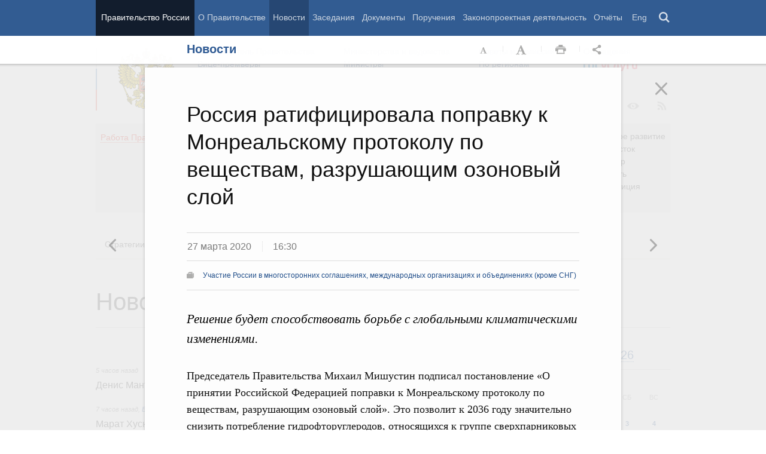

--- FILE ---
content_type: text/html; charset=UTF-8
request_url: http://government.ru/news/39297/?ajax=reader
body_size: 6819
content:





<div id="begin" class="reader_article  " itemscope="" itemtype="http://schema.org/Article">
    
    <div ></div>
    
    <h3 class="reader_article_headline" 
        itemprop="name" 
        data-section-title="Новости"
        data-section-url="/news/"
        
             data-next-url="/news/39290/"
             data-prev-url="/news/39294/"
        
        style="font-size: 26px;"
    >
    Доклад Максима Решетникова на заседании Правительственной комиссии по вопросам развития малого и среднего предпринимательства
    </h3>
    

    
    <div class="reader_article_dateline">
        
        <span class="reader_article_dateline__date">27 марта 2020</span>
        

        
        <span class="reader_article_dateline__time">16:00</span>
        

        
        <span class="entry__meta__date__place">Дом Правительства, Москва</span>
        
    </div>
    

    
    
    <div class="reader_article_meta reader_article_meta_top">
        
    
    <div class="reader_article_meta_item reader_article_meta_work" title="Работа Правительства">
        <div class="print_title_tag">Работа Правительства:</div>
        <ul class="reader_article_tags_list">
            <li class="reader_article_tags_item"><a title="Малое и среднее предпринимательство" href="/rugovclassifier/20/" target="_blank">Малое и среднее предпринимательство</a></li><li class="reader_article_tags_item"><a title="COVID-19. Меры Правительства по борьбе с коронавирусной инфекцией и поддержке экономики" href="/rugovclassifier/883/" target="_blank">COVID-19. Меры Правительства по борьбе с коронавирусной инфекцией и поддержке экономики</a></li>
        </ul>
    </div>
     

    </div>
    

    <div class="reader_article_body" itemprop="articleBody" data-id="39297">
        <p class="reader_article_lead" itemprop="text">О мерах поддержки малого и среднего предпринимательства в условиях распространения коронавирусной инфекции.</p>
        
            <p>Министр экономического развития Максим Решетников выступил на <a href="/news/39290/" title="Заседание президиума Координационного совета при Правительстве по борьбе с распространением новой коронавирусной инфекции на территории Российской Федерации" target="_blank"></a><a href="/news/39291/" title="Заседание Правительственной комиссии по вопросам развития малого и среднего предпринимательства" target="_blank">заседании Правительственной комиссии по вопросам развития малого и среднего предпринимательства</a> 27 марта 2020 года с <a href="/news/39291/#reshetnikov" title="Заседание Правительственной комиссии по вопросам развития малого и среднего предпринимательства" target="_blank">докладом о мерах поддержки малого и среднего предпринимательства в условиях распространения коронавирусной инфекции.</a></p>
        
        
        
        

        
        
    </div>
    

    

    
        <div class="reader_article_meta">
            
                
    
    <div class="reader_article_meta_item reader_article_meta_work" title="Работа Правительства">
        <div class="print_title_tag">Работа Правительства:</div>
        <ul class="reader_article_tags_list">
            <li class="reader_article_tags_item"><a title="Малое и среднее предпринимательство" href="/rugovclassifier/20/" target="_blank">Малое и среднее предпринимательство</a></li><li class="reader_article_tags_item"><a title="COVID-19. Меры Правительства по борьбе с коронавирусной инфекцией и поддержке экономики" href="/rugovclassifier/883/" target="_blank">COVID-19. Меры Правительства по борьбе с коронавирусной инфекцией и поддержке экономики</a></li>
        </ul>
    </div>
     

                
    
     

                
    
     

                
    
     

                
    
     

                
    
     

                
    
     

            
            
                
    
    <div class="reader_article_meta_item reader_article_meta_deps" title="Министерства и ведомства, органы при правительстве">
        <div class="print_title_tag">Министерства и ведомства, органы при правительстве:</div>
        <ul class="reader_article_tags_list">
            <li class="reader_article_tags_item"><a title="Министерство экономического развития Российской Федерации (Минэкономразвития России)" href="/department/79/" target="_blank">Министерство экономического развития Российской Федерации (Минэкономразвития России)</a></li>
        </ul>
    </div>
     

            
            
                
    
    <div class="reader_article_meta_item reader_article_meta_person" title="Именной указатель">
        <div class="print_title_tag">Именной указатель:</div>
        <ul class="reader_article_tags_list">
            <li class="reader_article_tags_item"><a title="Максим Геннадьевич Решетников" href="/gov/persons/133/" target="_blank">Максим Геннадьевич Решетников</a></li>
        </ul>
    </div>
     

            
            
        </div>
    
  

    <div class="print print_footer">
        <div class="print print_footer_title">Правительство Российской Федерации</div>
        <div class="print print_footer_url">http://government.ru/news/39297/?ajax=reader</div>
    </div>
</div>



--- FILE ---
content_type: text/html; charset=UTF-8
request_url: http://government.ru/news/39295/?ajax=reader
body_size: 8182
content:





<div id="begin" class="reader_article  " itemscope="" itemtype="http://schema.org/Article">
    
    <div ></div>
    
    <h3 class="reader_article_headline" 
        itemprop="name" 
        data-section-title="Новости"
        data-section-url="/news/"
        
             data-next-url="/news/39294/"
             data-prev-url="/news/39302/"
        
        style="font-size: 26px;"
    >
    Юрий Борисов провёл совещание с полномочным представителем Президента в Сибирском федеральном округе Сергеем Меняйло и главами регионов, входящих в состав СФО
    </h3>
    

    
    <div class="reader_article_dateline">
        
        <span class="reader_article_dateline__date">27 марта 2020</span>
        

        
        <span class="reader_article_dateline__time">17:50</span>
        

        
        <span class="entry__meta__date__place">Москва</span>
        
    </div>
    

    
    
    <div class="reader_article_meta reader_article_meta_top">
        
    
    <div class="reader_article_meta_item reader_article_meta_work" title="Работа Правительства">
        <div class="print_title_tag">Работа Правительства:</div>
        <ul class="reader_article_tags_list">
            <li class="reader_article_tags_item"><a title="Оборонно-промышленный комплекс. Государственный оборонный заказ" href="/rugovclassifier/37/" target="_blank">Оборонно-промышленный комплекс. Государственный оборонный заказ</a></li>
        </ul>
    </div>
     

    </div>
    

    <div class="reader_article_body" itemprop="articleBody" data-id="39295">
        <p class="reader_article_lead" itemprop="text">Совещание прошло в формате видеоконференции и было посвящено вопросам участия регионов в нацпроектах, а также диверсификации предприятий ОПК, находящихся на территории региона.</p>
        
            <p>Юрий Борисов напомнил участникам совещания, что в настоящее
время Правительством проводится системная работа по обеспечению доминирования
отечественного производителя на внутреннем рынке – в
частности, через введение инструментов квотирования закупок в рамках
нацпроектов и инвестпрограмм госкорпораций и естественных монополий. «Приняты
все принципиальные решения, и соответствующий законопроект, разработанный
Министерством промышленности и торговли, 
находится в финальной стадии доработки и согласования», – сообщил
вице-премьер. «На всех уровнях неоднократно говорилось о том, что нацпроекты – это
шанс для российской промышленности. И через участие в нацпроектах необходимо
обеспечить доминирование отечественного 
производителя на внутреннем рынке», – добавил Юрий Борисов.<br></p><p>Особое
внимание глав регионов округа Заместитель Председателя Правительства обратил на
вводимые KPI, в определении которых будет учитываться доля закупок
отечественной продукции. «Для вас, уважаемые коллеги, увеличение доли
российского оборудования в закупках станет одним из ключевых показателей
эффективности вашей деятельности», – подчеркнул он.</p><p>В
заключение Юрий Борисов напомнил, что вызовы, с которыми мы столкнулись в
последнее время, связанные с падением цен на нефть, коронавирусной пандемией,
безусловно, серьёзно скажутся на общей картине развития как мировой экономики,
так и экономики России. Однако в любом кризисе есть возможности для рывка. «Мы
должны использовать текущую конъюнктуру, в том числе волатильность курса рубля,
для более динамичного развития несырьевого экспортно ориентированного сектора
российской промышленности, чья выручка в рублёвом эквиваленте растёт в условиях
ослабления курса», – сказал вице-премьер. </p><p>В
совещании также принимали участие представители руководства крупных производств
и интегрированных структур, которые
находятся в Сибирском федеральном округе (в частности, ГК «Ростех», ГК «Росатом»,
ПАО «Россети»).</p> <p>Это
первое совещание, проведённое вице-премьером, курирующим ОПК, ТЭК и
промышленное производство, с регионами по исполнению поручений Президента и
Председателя Правительства с целью контроля за участием регионов в реализации
национальных проектов. </p>
        
        
        
        

        
        
    </div>
    

    

    
        <div class="reader_article_meta">
            
                
    
    <div class="reader_article_meta_item reader_article_meta_work" title="Работа Правительства">
        <div class="print_title_tag">Работа Правительства:</div>
        <ul class="reader_article_tags_list">
            <li class="reader_article_tags_item"><a title="Оборонно-промышленный комплекс. Государственный оборонный заказ" href="/rugovclassifier/37/" target="_blank">Оборонно-промышленный комплекс. Государственный оборонный заказ</a></li>
        </ul>
    </div>
     

                
    
     

                
    
     

                
    
     

                
    
     

                
    
     

                
    
     

            
            
            
                
    
    <div class="reader_article_meta_item reader_article_meta_person" title="Именной указатель">
        <div class="print_title_tag">Именной указатель:</div>
        <ul class="reader_article_tags_list">
            <li class="reader_article_tags_item"><a title="Юрий Иванович Борисов" href="/persons/549/" target="_blank">Юрий Иванович Борисов</a></li>
        </ul>
    </div>
     

            
            
        </div>
    
  

    <div class="print print_footer">
        <div class="print print_footer_title">Правительство Российской Федерации</div>
        <div class="print print_footer_url">http://government.ru/news/39295/?ajax=reader</div>
    </div>
</div>

